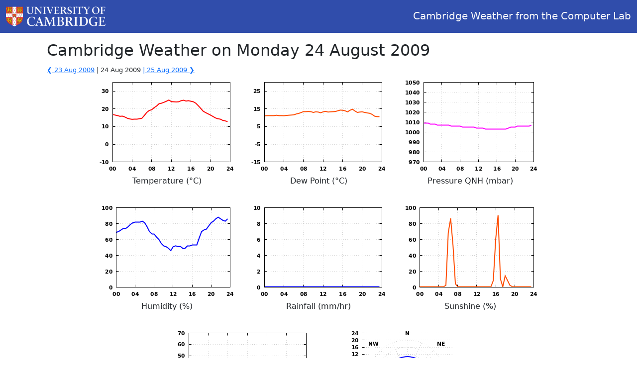

--- FILE ---
content_type: text/html; charset=utf-8
request_url: https://www.cl.cam.ac.uk/weather/daily-graph.cgi?2009-8-24
body_size: 1074
content:
<!doctype html>
<html>
    <head>
        <title>Cambridge Weather from the Computer Lab</title>

        <meta charset="utf-8">
        <meta name="viewport" content="width=device-width, initial-scale=1">    
        <link href="./static/vendor/bootstrap-5.1.3-dist/css/bootstrap.min.css" rel="stylesheet">
        <link href="./static/styles/weather.css" rel="stylesheet">
        
    </head>

    <body>
        <nav class="navbar navbar-expand-lg navbar-light" style="background-color: #304dab;">
            <div class="container-fluid">
              <a class="navbar-brand mr-2" href="./">
                  <img src="./static/img/cu-rev.png" height="40" />
              </a>
              <a href="./" style="text-decoration: none">
                <span class="navbar-text mb-0 h5 text-light">Cambridge Weather from the Computer Lab</span>
              </a>
            </div>
        </nav>


        <div class="container-lg mt-3 px-4">
            <!-- Content here -->
            
<div class='subtitle'>
    <div class='icon weather'><a name='nav_header'></a>
        <h2>Cambridge Weather on Monday 24 August 2009</h2>
        <div>
            <span style='font-weight:normal; font-size:small;'>
                <a href="./daily-graph?2009-08-23">&#10094; 23 Aug 2009</a> | 
                24 Aug 2009
                <a href="./daily-graph?2009-08-25"> | 25 Aug 2009 &#10095;</a>
            </span>
        </div>
    </div>
</div>
<p style='clear:both; text-align: center;'>
    
    <span style='display: inline-block; text-align: center; margin: 0 0 1.75em 0;'>
            <img alt="" src="data/daily-graphs/2009_08_24-temp.png"><br />
        Temperature (&deg;C)
    <br />
    </span>
    
    <span style='display: inline-block; text-align: center; margin: 0 0 1.75em 0;'>
            <img alt="" src="data/daily-graphs/2009_08_24-dewpt.png"><br />
        Dew Point (&deg;C)
    <br />
    </span>
    
    <span style='display: inline-block; text-align: center; margin: 0 0 1.75em 0;'>
            <img alt="" src="data/daily-graphs/2009_08_24-pressure.png"><br />
        Pressure QNH (mbar)
    <br />
    </span>
    
    <span style='display: inline-block; text-align: center; margin: 0 0 1.75em 0;'>
            <img alt="" src="data/daily-graphs/2009_08_24-hum.png"><br />
        Humidity (%)
    <br />
    </span>
    
    <span style='display: inline-block; text-align: center; margin: 0 0 1.75em 0;'>
            <img alt="" src="data/daily-graphs/2009_08_24-rainfall.png"><br />
        Rainfall (mm/hr)
    <br />
    </span>
    
    <span style='display: inline-block; text-align: center; margin: 0 0 1.75em 0;'>
            <img alt="" src="data/daily-graphs/2009_08_24-sunhours.png"><br />
        Sunshine (%)
    <br />
    </span>
    
    <span style='display: inline-block; text-align: center; margin: 0 0 1.75em 0;'>
            <img alt="" src="data/daily-graphs/2009_08_24-windspd.png"><br />
        Wind Speed (red=max, green=mean knots)
    <br />
    </span>
    
    <span style='display: inline-block; text-align: center; margin: 0 0 1.75em 0;'>
            <img alt="" src="data/daily-graphs/2009_08_24-winddir.png"><br />
        Wind Direction (&deg;)
    <br />
    </span>
    
</p>

        </div>

        <script src="./static/vendor/bootstrap-5.1.3-dist/js/bootstrap.bundle.min.js"></script>
        <script>
          var no_cache = document.getElementsByClassName('NO-CACHE');
          for (var i=0; i < no_cache.length; i++)
          {
            no_cache[i].attributes['src'].value += "?no-cache=" + Math.random();
          }
        </script>
    </body>
</html>